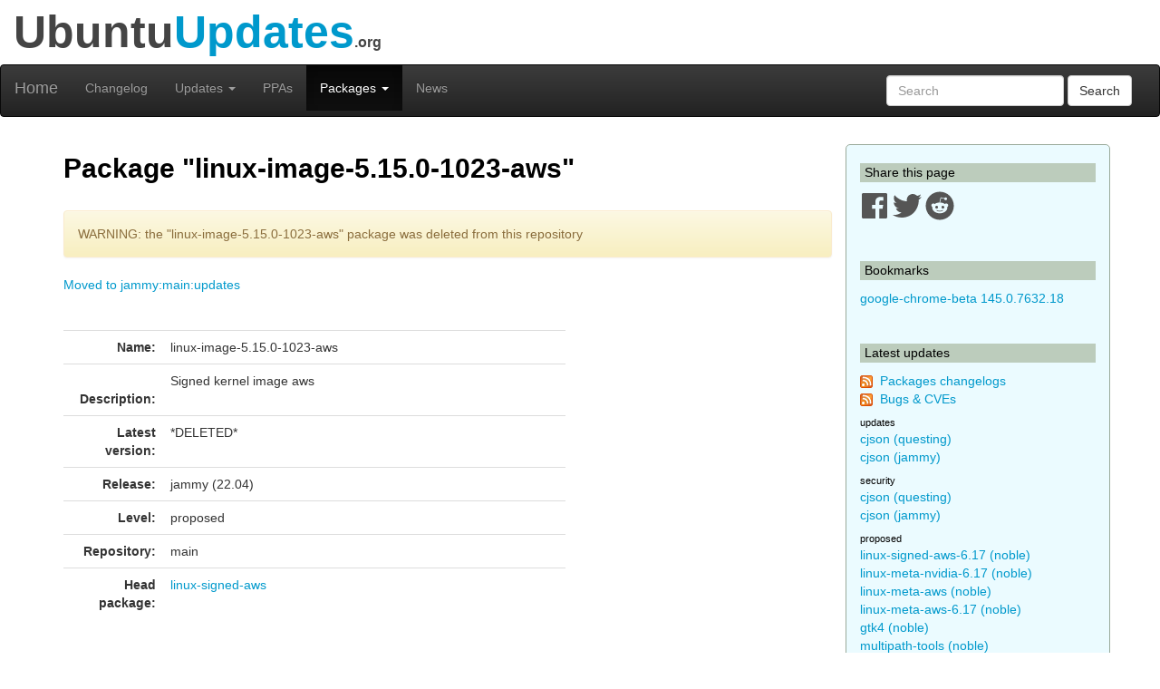

--- FILE ---
content_type: text/html; charset=utf-8
request_url: https://www.ubuntuupdates.org/package/core/jammy/main/proposed/linux-image-5.15.0-1023-aws
body_size: 6279
content:
<!DOCTYPE html>
<html lang="en">
  <head>
    <meta charset="utf-8">
    <meta http-equiv="X-UA-Compatible" content="IE=edge">
    <meta name="viewport" content="width=device-width, initial-scale=1">
    <title>UbuntuUpdates - Package &quot;linux-image-5.15.0-1023-aws&quot; (jammy 22.04)</title>
    <meta name="google-site-verification" content="BFbFSV05BmJR1srZ5Pt8VW8LDP3QfR--CgCjBs88XZY" />
    <meta name="yandex-verification" content="74eec0a7e2b43ae2" />

    <script>
      window.ga=window.ga||function(){(ga.q=ga.q||[]).push(arguments)};ga.l=+new Date;
      ga('create', 'UA-6527888-5', 'auto');
      ga('send', 'pageview');
    </script>
    <script async src='https://www.google-analytics.com/analytics.js'></script>

    <link rel="stylesheet" href="/assets/application-74f90320d6d30889fa5c9061362eb3eeb73a9c80f2af1c5ad3d6aecb175b9fd7.css" data-turbo-track="reload" />
    <script type="importmap" data-turbo-track="reload">{
  "imports": {
    "application": "/assets/application-6a8af3cc534a4ab679cab58bc99666b795b81eeefa513184bd4687d62430018d.js",
    "jquery": "https://code.jquery.com/jquery-3.6.0.min.js",
    "popper": "https://ga.jspm.io/npm:@popperjs/core@2.11.2/lib/index.js",
    "bootstrap": "/assets/bootstrap.min-59b9b71fc4545de6cbc252d15e5acbd21e410a6f4ebb92ed2807e832aab40baa.js",
    "@hotwired/turbo-rails": "/assets/turbo.min-4cfe7c6aaeb9120821760aa53763dff54fbc561e500da6482fc43c54c7384929.js",
    "@rails/ujs": "https://ga.jspm.io/npm:@rails/ujs@7.0.3-1/lib/assets/compiled/rails-ujs.js"
  }
}</script>
<link rel="modulepreload" href="/assets/application-6a8af3cc534a4ab679cab58bc99666b795b81eeefa513184bd4687d62430018d.js">
<link rel="modulepreload" href="https://code.jquery.com/jquery-3.6.0.min.js">
<link rel="modulepreload" href="https://ga.jspm.io/npm:@popperjs/core@2.11.2/lib/index.js">
<link rel="modulepreload" href="/assets/bootstrap.min-59b9b71fc4545de6cbc252d15e5acbd21e410a6f4ebb92ed2807e832aab40baa.js">
<link rel="modulepreload" href="/assets/turbo.min-4cfe7c6aaeb9120821760aa53763dff54fbc561e500da6482fc43c54c7384929.js">
<link rel="modulepreload" href="https://ga.jspm.io/npm:@rails/ujs@7.0.3-1/lib/assets/compiled/rails-ujs.js">
<script type="module">import "application"</script>

    <link href="/packages/latest_logs?dist=all+releases&noppa=1&format=atom" rel="alternate" title="ATOM" type="application/atom+xml" />
    <link href="/packages/latest_logs?dist=all+releases&noppa=1&format=rss" rel="alternate" title="RSS" type="application/rss+xml" />
    <meta name="csrf-param" content="authenticity_token" />
<meta name="csrf-token" content="Zt2pt9HuOBX_ClY5vVKHGedZa6IqScxXpk__S5YaFDHX6YRBclk87DY6To8VbXjNGM8ULGkZbXIBGjjNoZer2Q" />
    

    <link rel="stylesheet" href="https://use.fontawesome.com/releases/v5.7.1/css/all.css" integrity="sha384-fnmOCqbTlWIlj8LyTjo7mOUStjsKC4pOpQbqyi7RrhN7udi9RwhKkMHpvLbHG9Sr" crossorigin="anonymous">

    <script defer data-api="https://plosible.vpsbenchmarks.com/api/event" data-domain="ubuntuupdates.org" src="/js/plausible.uupdates.js">
    </script>
  </head>


  <body class="uupdates packages full_url">


    <div class="container-fluid" id="top-header">
      <div class="row">
        <div class="col-md-12">Ubuntu<span style="color: #09C;">Updates</span><span style='font-size: 16px'>.org</span></div>
      </div>
    </div>

    <nav id='general-navbar' class="navbar navbar-inverse" role="navigation">
  <div class="container-fluid">
    <!-- Brand and toggle get grouped for better mobile display -->
    <div class="navbar-header">
      <button type="button" class="navbar-toggle collapsed" data-toggle="collapse" data-target="#bs-example-navbar-collapse-1">
        <span class="sr-only">Toggle navigation</span>
        <span class="icon-bar"></span>
        <span class="icon-bar"></span>
        <span class="icon-bar"></span>
      </button>
      <a class="navbar-brand" href="/" data-turbo="false">Home</a>
    </div>

    <!-- Collect the nav links, forms, and other content for toggling -->
    <div class="collapse navbar-collapse" id="bs-example-navbar-collapse-1">
      <ul class="nav navbar-nav">
        <li ><a href="/packages/latest_logs">Changelog</a></li>
        <li class="dropdown " >
  <a href="#" class="dropdown-toggle" data-toggle="dropdown" role="button" aria-expanded="false">Updates
    <span class="caret"></span></a>
  <ul class="dropdown-menu" role="menu">
    <li><a class="menulink" href="/package_logs?type=all">All</a></li><li><a class="menulink" href="/package_logs?type=dists&amp;vals=questing">Questing</a></li>
<li><a class="menulink" href="/package_logs?type=dists&amp;vals=plucky">Plucky</a></li>
<li><a class="menulink" href="/package_logs?type=dists&amp;vals=noble">Noble</a></li>
<li><a class="menulink" href="/package_logs?type=dists&amp;vals=jammy">Jammy</a></li>
<li><a class="menulink" href="/package_logs?type=dists&amp;vals=focal">Focal</a></li>
<li><a class="menulink" href="/package_logs?type=dists&amp;vals=bionic">Bionic</a></li>

  </ul>
</li>
        <li ><a href="/ppas">PPAs</a></li>
        <li class="dropdown active" >
  <a href="#" class="dropdown-toggle" data-toggle="dropdown" role="button" aria-expanded="false">Packages
    <span class="caret"></span></a>
  <ul class="dropdown-menu" role="menu">
    <li><a class="menulink" href="/package_metas/alphabetical">Alphabetical list</a></li>
<li><a class="menulink" href="/package_metas">Search</a></li>
<li><a class="menulink" href="/bugs">Bugs</a></li>

  </ul>
</li>
        <li ><a href="/posts">News</a></li>
      </ul>
      <form class="navbar-form navbar-right" action="/package_metas" accept-charset="UTF-8" method="get">
        <div class="form-group">
          <input type="text" name='q' class="form-control" placeholder="Search">
        </div>
        <button type="submit" class="btn btn-default">Search</button>
</form>    </div><!-- /.navbar-collapse -->
  </div><!-- /.container-fluid -->
</nav>


    <div class="container">

    <div class="row">
      <div id="maincol" class="col-md-9">

        <h1>Package "linux-image-5.15.0-1023-aws"</h1>


<br>
<div class="alert alert-warning" role="alert">
WARNING: the "linux-image-5.15.0-1023-aws" package was deleted from this repository
</div>
<div><a title="linux-image-5.15.0-1023-aws (jammy updates main)" href="/package/core/jammy/main/updates/linux-image-5.15.0-1023-aws">Moved to jammy:main:updates</a></div>
<br/><br/>

<div class="row">
  <div class="col-md-8 col-xs-12">
    <table class="table" cellpadding=3 width=100%>
    <tr>
        <td width=110px align="right"><b>Name:</b></td>
        <td>linux-image-5.15.0-1023-aws
            
        </td>
    </tr>
    <tr>
        <td valign="top" align="right"><br><b>Description:</b></td>
        <td style="word-break: break-word;">
            <p>Signed kernel image aws</p>
        </td>
    </tr>
    <tr>
        <td align="right"><b>Latest version:</b></td>
        <td>*DELETED*</td>
    </tr>
    <tr>
        <td align="right"><b>Release:</b></td>
        <td>jammy (22.04)</td>
    </tr>
    <tr>
        <td align="right"><b>Level:</b></td>
        <td>proposed</td>
    </tr>
    <tr>
        <td align="right"><b>Repository:</b></td>
        <td>main</td>
    </tr>
         <tr>
            <td align="right"><b>Head package:</b></td>
            <td><a title="linux-signed-aws (jammy proposed main)" href="/package/core/jammy/main/proposed/linux-signed-aws">linux-signed-aws</a></td>
         </tr>
    </table>
  </div>
  <div class="col-md-4 col-xs-12">
  </div>
</div>

<h2>Links</h2>

<div class="row">
  <div class="col-xs-8 col-md-4">
        <div id="link_listfile_data">
            <a class="btn btn-primary listfile-button btn-block" role="button" href="/listfile_data/2377945">Raw Package Information</a>
        </div>
  </div>
  <div class="col-xs-8 col-md-4">
    <a class="btn btn-primary btn-block" role="button" href="/pm/linux-image-5.15.0-1023-aws">All versions of this package</a>
  </div>
  <div class="col-xs-8 col-md-4">
    <a class="btn btn-primary btn-block" role="button" href="/bugs?package_name=linux-image-5.15.0-1023-aws">Bug fixes</a>
  </div>
</div>

<br/>

<div class="row">
  <div class="col-xs-8 col-md-4">
    <a class="btn btn-primary btn-block" role="button" href="http://packages.ubuntu.com/jammy/all/linux-image-5.15.0-1023-aws/filelist">List of files in package</a>
  </div>
  <div class="col-xs-8 col-md-4">
    <a class="btn btn-primary btn-block" role="button" href="http://launchpad.net/ubuntu/jammy/+source/linux-signed-aws/">Repository home page</a>
  </div>
</div>
    <h2>Download "linux-image-5.15.0-1023-aws"</h2>
    <div class="row">
        <div class="col-xs-8 col-md-4 ">
            
        </div>
        <div class="col-xs-8 col-md-4">
            
        </div>
        <div class="col-xs-8 col-md-4">
        <a class="btn btn-danger btn-block" style="width: 200px;" role="button" href="apt:linux-image-5.15.0-1023-aws">APT INSTALL</a>
        </div>
      </div>


<div id="listfile_data">
</div>

<br/>
<h2>Other versions of "linux-image-5.15.0-1023-aws" in Jammy</h2>
No other version of this package is available
in the Jammy release.
<br>




<h2>Changelog</h2>
    <a name="*DELETED*"></a>
    <table class="table table-bordered" width=100%>
    <tr>
        <th class="table-header"><b>Version:&nbsp;</b>*DELETED*
        </th>
        <th class="table-header" align="right">2022-11-15 18:07:40 UTC
        </th>
    </tr>
       <tr><td colspan=2>
        <a title="linux-image-5.15.0-1023-aws (jammy updates main)" href="/package/core/jammy/main/updates/linux-image-5.15.0-1023-aws">Moved to jammy:main:updates</a>
       </tr></td>
    <tr>
        <td colspan=2>
          No changelog for deleted or moved packages.
        </td>
    </tr>


    

    </table>
    <br/>
    <a name="5.15.0-1023.27"></a>
    <table class="table table-bordered" width=100%>
    <tr>
        <th class="table-header"><b>Version:&nbsp;</b>5.15.0-1023.27
        </th>
        <th class="table-header" align="right">2022-10-25 14:07:26 UTC
        </th>
    </tr>
    <tr>
        <td colspan=2>
          No changelog available yet.
        </td>
    </tr>


    

    </table>
    <br/>



        <br/>
        <hr/>

        <div style="text-align:center;margin-top:1.4em">
            <a href="/about">About</a>
            &nbsp;&nbsp;-&nbsp;&nbsp;
            Send Feedback to @ubuntu_updates
        </div>
      </div>


      <div id="sidebar" class="col-md-3">
          

<h3 class='sidebar'>Share this page</h3>

<a href="https://www.facebook.com/sharer/sharer.php?u=http%3A%2F%2Fwww.ubuntuupdates.org%2Fpackage%2Fcore%2Fjammy%2Fmain%2Fproposed%2Flinux-image-5.15.0-1023-aws" target="_blank" rel="noopener">
  <svg xmlns="http://www.w3.org/2000/svg" viewBox="0 0 448 512" width="32" height="32" >
  <path fill="#555" d="M448 56.7v398.5c0 13.7-11.1 24.7-24.7 24.7H309.1V306.5h58.2l8.7-67.6h-67v-43.2c0-19.6 5.4-32.9 33.5-32.9h35.8v-60.5c-6.2-.8-27.4-2.7-52.2-2.7-51.6 0-87 31.5-87 89.4v49.9h-58.4v67.6h58.4V480H24.7C11.1 480 0 468.9 0 455.3V56.7C0 43.1 11.1 32 24.7 32h398.5c13.7 0 24.8 11.1 24.8 24.7z"/>
</svg>

</a>
<a href="https://twitter.com/intent/tweet/?text=UbuntuUpdates+-+Package+%22linux-image-5.15.0-1023-aws%22+%28jammy+22.04%29+by+%40ubuntu_updates&url=http%3A%2F%2Fwww.ubuntuupdates.org%2Fpackage%2Fcore%2Fjammy%2Fmain%2Fproposed%2Flinux-image-5.15.0-1023-aws" target="_blank" rel="noopener">
  <svg xmlns="http://www.w3.org/2000/svg" viewBox="0 0 512 512" width="32" height="32">
  <path fill="#555" d="M459.37 151.716c.325 4.548.325 9.097.325 13.645 0 138.72-105.583 298.558-298.558 298.558-59.452 0-114.68-17.219-161.137-47.106 8.447.974 16.568 1.299 25.34 1.299 49.055 0 94.213-16.568 130.274-44.832-46.132-.975-84.792-31.188-98.112-72.772 6.498.974 12.995 1.624 19.818 1.624 9.421 0 18.843-1.3 27.614-3.573-48.081-9.747-84.143-51.98-84.143-102.985v-1.299c13.969 7.797 30.214 12.67 47.431 13.319-28.264-18.843-46.781-51.005-46.781-87.391 0-19.492 5.197-37.36 14.294-52.954 51.655 63.675 129.3 105.258 216.365 109.807-1.624-7.797-2.599-15.918-2.599-24.04 0-57.828 46.782-104.934 104.934-104.934 30.213 0 57.502 12.67 76.67 33.137 23.715-4.548 46.456-13.32 66.599-25.34-7.798 24.366-24.366 44.833-46.132 57.827 21.117-2.273 41.584-8.122 60.426-16.243-14.292 20.791-32.161 39.308-52.628 54.253z"/>
</svg>

</a>
<a href="https://reddit.com/submit?url=http%3A%2F%2Fwww.ubuntuupdates.org%2Fpackage%2Fcore%2Fjammy%2Fmain%2Fproposed%2Flinux-image-5.15.0-1023-aws&title=UbuntuUpdates+-+Package+%22linux-image-5.15.0-1023-aws%22+%28jammy+22.04%29+by+%40ubuntu_updates" target="_blank" rel="noopener">
  <svg xmlns="http://www.w3.org/2000/svg" viewBox="0 0 512 512" width="32" height="32">
  <path fill="#555" d="M201.5 305.5c-13.8 0-24.9-11.1-24.9-24.6 0-13.8 11.1-24.9 24.9-24.9 13.6 0 24.6 11.1 24.6 24.9 0 13.6-11.1 24.6-24.6 24.6zM504 256c0 137-111 248-248 248S8 393 8 256 119 8 256 8s248 111 248 248zm-132.3-41.2c-9.4 0-17.7 3.9-23.8 10-22.4-15.5-52.6-25.5-86.1-26.6l17.4-78.3 55.4 12.5c0 13.6 11.1 24.6 24.6 24.6 13.8 0 24.9-11.3 24.9-24.9s-11.1-24.9-24.9-24.9c-9.7 0-18 5.8-22.1 13.8l-61.2-13.6c-3-.8-6.1 1.4-6.9 4.4l-19.1 86.4c-33.2 1.4-63.1 11.3-85.5 26.8-6.1-6.4-14.7-10.2-24.1-10.2-34.9 0-46.3 46.9-14.4 62.8-1.1 5-1.7 10.2-1.7 15.5 0 52.6 59.2 95.2 132 95.2 73.1 0 132.3-42.6 132.3-95.2 0-5.3-.6-10.8-1.9-15.8 31.3-16 19.8-62.5-14.9-62.5zM302.8 331c-18.2 18.2-76.1 17.9-93.6 0-2.2-2.2-6.1-2.2-8.3 0-2.5 2.5-2.5 6.4 0 8.6 22.8 22.8 87.3 22.8 110.2 0 2.5-2.2 2.5-6.1 0-8.6-2.2-2.2-6.1-2.2-8.3 0zm7.7-75c-13.6 0-24.6 11.1-24.6 24.9 0 13.6 11.1 24.6 24.6 24.6 13.8 0 24.9-11.1 24.9-24.6 0-13.8-11-24.9-24.9-24.9z"/>
</svg>

</a>




<br/><br/>
<h3 class='sidebar'>Bookmarks</h3>
    <a title="google-chrome-beta (stable base main)" href="/package/google_chrome/stable/main/base/google-chrome-beta">google-chrome-beta 145.0.7632.18</a>
    <br/>

<br/>
<h3 class='sidebar'>Latest updates</h3>
<p><img src="/assets/feed-icon-14x14-0e386933fff46df0b25de6f534cc387a7728412ce56715e1dd1fddd67cb00beb.png" />&nbsp;
<a href="/packages/latest_logs?dist=all+releases&noppa=1&format=atom" rel="alternate" title="ATOM" type="application/atom+xml" >Packages changelogs</a>
<br/><img src="/assets/feed-icon-14x14-0e386933fff46df0b25de6f534cc387a7728412ce56715e1dd1fddd67cb00beb.png" />&nbsp;
<a href="/bugs.atom">Bugs &amp; CVEs</a>
</p>

<h4 class='smallmargin'>updates</h4>
    <a style="text-decoration:none" title="cjson (questing updates universe)" href="/package/core/questing/universe/updates/cjson">cjson (questing)</a>
    <br>
    <a style="text-decoration:none" title="cjson (jammy updates universe)" href="/package/core/jammy/universe/updates/cjson">cjson (jammy)</a>
    <br>
<h4 class='smallmargin'>security</h4>
    <a style="text-decoration:none" title="cjson (questing security universe)" href="/package/core/questing/universe/security/cjson">cjson (questing)</a>
    <br>
    <a style="text-decoration:none" title="cjson (jammy security universe)" href="/package/core/jammy/universe/security/cjson">cjson (jammy)</a>
    <br>
<h4 class='smallmargin'>proposed</h4>
    <a style="text-decoration:none" title="linux-signed-aws-6.17 (noble proposed main)" href="/package/core/noble/main/proposed/linux-signed-aws-6.17">linux-signed-aws-6.17 (noble)</a>
    <br>
    <a style="text-decoration:none" title="linux-meta-nvidia-6.17 (noble proposed main)" href="/package/core/noble/main/proposed/linux-meta-nvidia-6.17">linux-meta-nvidia-6.17 (noble)</a>
    <br>
    <a style="text-decoration:none" title="linux-meta-aws (noble proposed main)" href="/package/core/noble/main/proposed/linux-meta-aws">linux-meta-aws (noble)</a>
    <br>
    <a style="text-decoration:none" title="linux-meta-aws-6.17 (noble proposed main)" href="/package/core/noble/main/proposed/linux-meta-aws-6.17">linux-meta-aws-6.17 (noble)</a>
    <br>
    <a style="text-decoration:none" title="gtk4 (noble proposed main)" href="/package/core/noble/main/proposed/gtk4">gtk4 (noble)</a>
    <br>
    <a style="text-decoration:none" title="multipath-tools (noble proposed main)" href="/package/core/noble/main/proposed/multipath-tools">multipath-tools (noble)</a>
    <br>
    <a style="text-decoration:none" title="gdm3 (noble proposed main)" href="/package/core/noble/main/proposed/gdm3">gdm3 (noble)</a>
    <br>
    <a style="text-decoration:none" title="thermald (noble proposed main)" href="/package/core/noble/main/proposed/thermald">thermald (noble)</a>
    <br>
    <a style="text-decoration:none" title="haproxy (noble proposed main)" href="/package/core/noble/main/proposed/haproxy">haproxy (noble)</a>
    <br>
    <a style="text-decoration:none" title="gnome-remote-desktop (noble proposed main)" href="/package/core/noble/main/proposed/gnome-remote-desktop">gnome-remote-desktop (noble)</a>
    <br>
    <a style="text-decoration:none" title="ceph (noble proposed main)" href="/package/core/noble/main/proposed/ceph">ceph (noble)</a>
    <br>
    <a style="text-decoration:none" title="makedumpfile (noble proposed main)" href="/package/core/noble/main/proposed/makedumpfile">makedumpfile (noble)</a>
    <br>
    <a style="text-decoration:none" title="dotnet8 (noble proposed main)" href="/package/core/noble/main/proposed/dotnet8">dotnet8 (noble)</a>
    <br>
    <a style="text-decoration:none" title="crash (noble proposed main)" href="/package/core/noble/main/proposed/crash">crash (noble)</a>
    <br>
    <a style="text-decoration:none" title="dotnet8 (questing proposed universe)" href="/package/core/questing/universe/proposed/dotnet8">dotnet8 (questing)</a>
    <br>
    <a style="text-decoration:none" title="dotnet8 (questing proposed main)" href="/package/core/questing/main/proposed/dotnet8">dotnet8 (questing)</a>
    <br>
    <a style="text-decoration:none" title="linux-meta-oracle (questing proposed main)" href="/package/core/questing/main/proposed/linux-meta-oracle">linux-meta-oracle (questing)</a>
    <br>
    <a style="text-decoration:none" title="linux-meta-aws (questing proposed main)" href="/package/core/questing/main/proposed/linux-meta-aws">linux-meta-aws (questing)</a>
    <br>
    <a style="text-decoration:none" title="haproxy (questing proposed main)" href="/package/core/questing/main/proposed/haproxy">haproxy (questing)</a>
    <br>
    <a style="text-decoration:none" title="crash (questing proposed main)" href="/package/core/questing/main/proposed/crash">crash (questing)</a>
    <br>
    <a style="text-decoration:none" title="ceph (questing proposed main)" href="/package/core/questing/main/proposed/ceph">ceph (questing)</a>
    <br>
    <a style="text-decoration:none" title="dotnet8 (noble proposed universe)" href="/package/core/noble/universe/proposed/dotnet8">dotnet8 (noble)</a>
    <br>
    <a style="text-decoration:none" title="dotnet8 (jammy proposed main)" href="/package/core/jammy/main/proposed/dotnet8">dotnet8 (jammy)</a>
    <br>
    <a style="text-decoration:none" title="haproxy (jammy proposed universe)" href="/package/core/jammy/universe/proposed/haproxy">haproxy (jammy)</a>
    <br>
    <a style="text-decoration:none" title="glibc (jammy proposed universe)" href="/package/core/jammy/universe/proposed/glibc">glibc (jammy)</a>
    <br>
    <a style="text-decoration:none" title="mariadb-10.6 (jammy proposed universe)" href="/package/core/jammy/universe/proposed/mariadb-10.6">mariadb-10.6 (jammy)</a>
    <br>
<p><i>See <a href="/package_logs">all</a>
</i></p>

<h3 class='sidebar'>PPA updates</h3>
<p><img src="/assets/feed-icon-14x14-0e386933fff46df0b25de6f534cc387a7728412ce56715e1dd1fddd67cb00beb.png" />&nbsp;
<a href="/ppas.atom">PPAs</a>
</p>

    <a style="text-decoration:none" title="nginx-nr-agent (base nginx) - Nginx from nginx.org" href="/package/nginx_from_nginx.org/bionic/nginx/base/nginx-nr-agent">nginx-nr-agent (bionic)</a>
    <br>
    <a style="text-decoration:none" title="vivaldi-snapshot (base main) - Vivaldi" href="/package/vivaldi/stable/main/base/vivaldi-snapshot">vivaldi-snapshot (stable)</a>
    <br>
    <a style="text-decoration:none" title="code-insiders (base main) - VSCode" href="/package/vscode/stable/main/base/code-insiders">code-insiders (stable)</a>
    <br>
    <a style="text-decoration:none" title="linux-qcom (base main) - Canonical Kernel Team" href="/package/canonical_kernel_team/noble/main/base/linux-qcom">linux-qcom (noble)</a>
    <br>
    <a style="text-decoration:none" title="antigravity (base main) - Google Antigravity" href="/package/google_antigravity/antigravity-debian/main/base/antigravity">antigravity (antigravity-debian)</a>
    <br>
    <a style="text-decoration:none" title="libpg-query (base main) - Postgresql" href="/package/postgresql/jammy-pgdg/main/base/libpg-query">libpg-query (jammy-pgdg)</a>
    <br>
    <a style="text-decoration:none" title="pspg (base main) - Postgresql" href="/package/postgresql/jammy-pgdg/main/base/pspg">pspg (jammy-pgdg)</a>
    <br>
    <a style="text-decoration:none" title="linux-restricted-signatures-azure-fde (base main) - Canonical Kernel Team" href="/package/canonical_kernel_team/noble/main/base/linux-restricted-signatures-azure-fde">linux-restricted-signatures-azure-fde (noble)</a>
    <br>
    <a style="text-decoration:none" title="linux-restricted-signatures-azure-fde-6.8 (base main) - Canonical Kernel Team" href="/package/canonical_kernel_team/jammy/main/base/linux-restricted-signatures-azure-fde-6.8">linux-restricted-signatures-azure-fde-6.8 (jammy)</a>
    <br>
    <a style="text-decoration:none" title="linux-restricted-signatures-azure-fde (base main) - Canonical Kernel Team" href="/package/canonical_kernel_team/questing/main/base/linux-restricted-signatures-azure-fde">linux-restricted-signatures-azure-fde (questing)</a>
    <br>
    <a style="text-decoration:none" title="linux-restricted-signatures-azure (base main) - Canonical Kernel Team" href="/package/canonical_kernel_team/noble/main/base/linux-restricted-signatures-azure">linux-restricted-signatures-azure (noble)</a>
    <br>
    <a style="text-decoration:none" title="linux-restricted-modules-azure-fde (base main) - Canonical Kernel Team" href="/package/canonical_kernel_team/noble/main/base/linux-restricted-modules-azure-fde">linux-restricted-modules-azure-fde (noble)</a>
    <br>
    <a style="text-decoration:none" title="linux-restricted-modules-azure-fde-6.8 (base main) - Canonical Kernel Team" href="/package/canonical_kernel_team/jammy/main/base/linux-restricted-modules-azure-fde-6.8">linux-restricted-modules-azure-fde-6.8 (jammy)</a>
    <br>
    <a style="text-decoration:none" title="linux-signed-azure-fde-6.8 (base main) - Canonical Kernel Team" href="/package/canonical_kernel_team/jammy/main/base/linux-signed-azure-fde-6.8">linux-signed-azure-fde-6.8 (jammy)</a>
    <br>
    <a style="text-decoration:none" title="linux-meta-azure-fde-6.8 (base main) - Canonical Kernel Team" href="/package/canonical_kernel_team/jammy/main/base/linux-meta-azure-fde-6.8">linux-meta-azure-fde-6.8 (jammy)</a>
    <br>
    <a style="text-decoration:none" title="linux-generate-azure-fde-6.8 (base main) - Canonical Kernel Team" href="/package/canonical_kernel_team/jammy/main/base/linux-generate-azure-fde-6.8">linux-generate-azure-fde-6.8 (jammy)</a>
    <br>
    <a style="text-decoration:none" title="linux-restricted-signatures-azure (base main) - Canonical Kernel Team" href="/package/canonical_kernel_team/questing/main/base/linux-restricted-signatures-azure">linux-restricted-signatures-azure (questing)</a>
    <br>
    <a style="text-decoration:none" title="linux-restricted-modules-azure-fde (base main) - Canonical Kernel Team" href="/package/canonical_kernel_team/questing/main/base/linux-restricted-modules-azure-fde">linux-restricted-modules-azure-fde (questing)</a>
    <br>
    <a style="text-decoration:none" title="linux-signed-azure-fde (base main) - Canonical Kernel Team" href="/package/canonical_kernel_team/questing/main/base/linux-signed-azure-fde">linux-signed-azure-fde (questing)</a>
    <br>
    <a style="text-decoration:none" title="linux-meta-azure-fde (base main) - Canonical Kernel Team" href="/package/canonical_kernel_team/questing/main/base/linux-meta-azure-fde">linux-meta-azure-fde (questing)</a>
    <br>
    <a style="text-decoration:none" title="linux-generate-azure-fde (base main) - Canonical Kernel Team" href="/package/canonical_kernel_team/questing/main/base/linux-generate-azure-fde">linux-generate-azure-fde (questing)</a>
    <br>
    <a style="text-decoration:none" title="linux-restricted-modules-azure (base main) - Canonical Kernel Team" href="/package/canonical_kernel_team/noble/main/base/linux-restricted-modules-azure">linux-restricted-modules-azure (noble)</a>
    <br>
    <a style="text-decoration:none" title="linux-signed-azure-fde (base main) - Canonical Kernel Team" href="/package/canonical_kernel_team/noble/main/base/linux-signed-azure-fde">linux-signed-azure-fde (noble)</a>
    <br>
    <a style="text-decoration:none" title="linux-signed-azure (base main) - Canonical Kernel Team" href="/package/canonical_kernel_team/noble/main/base/linux-signed-azure">linux-signed-azure (noble)</a>
    <br>
    <a style="text-decoration:none" title="linux-meta-azure-fde (base main) - Canonical Kernel Team" href="/package/canonical_kernel_team/noble/main/base/linux-meta-azure-fde">linux-meta-azure-fde (noble)</a>
    <br>
    <a style="text-decoration:none" title="linux-meta-azure (base main) - Canonical Kernel Team" href="/package/canonical_kernel_team/noble/main/base/linux-meta-azure">linux-meta-azure (noble)</a>
    <br>
    <a style="text-decoration:none" title="linux-generate-azure-fde (base main) - Canonical Kernel Team" href="/package/canonical_kernel_team/noble/main/base/linux-generate-azure-fde">linux-generate-azure-fde (noble)</a>
    <br>
    <a style="text-decoration:none" title="linux-generate-azure (base main) - Canonical Kernel Team" href="/package/canonical_kernel_team/noble/main/base/linux-generate-azure">linux-generate-azure (noble)</a>
    <br>
    <a style="text-decoration:none" title="linux-restricted-modules-azure (base main) - Canonical Kernel Team" href="/package/canonical_kernel_team/questing/main/base/linux-restricted-modules-azure">linux-restricted-modules-azure (questing)</a>
    <br>
    <a style="text-decoration:none" title="linux-signed-azure (base main) - Canonical Kernel Team" href="/package/canonical_kernel_team/questing/main/base/linux-signed-azure">linux-signed-azure (questing)</a>
    <br>
<p><i>See <a href="/package_logs?type=ppas&amp;vals=all">all</a>
</i></p>
<br>

      </div>

    </div> <!-- row -->

    </div> <!-- container -->

  </body>
</html>
